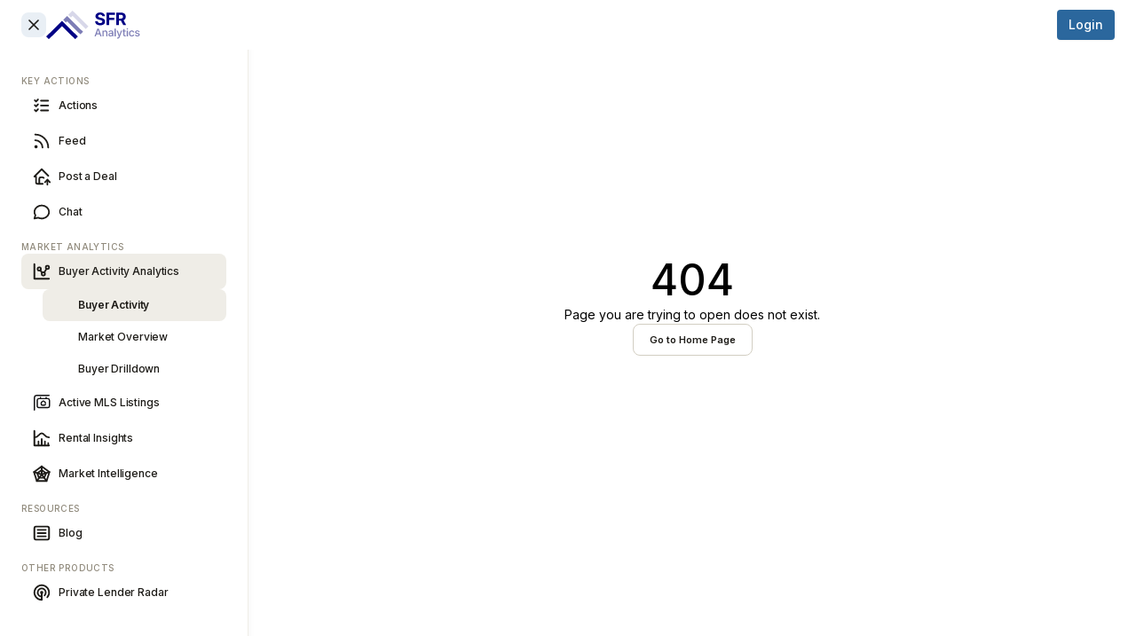

--- FILE ---
content_type: text/html; charset=utf-8
request_url: https://app.sfranalytics.com/buyers/carreto-markabf64d47bcd42b8c1a30af06d9782a33
body_size: 8233
content:
<!DOCTYPE html><html lang="en-US"><head><meta charSet="utf-8"/><meta name="viewport" content="width=device-width, initial-scale=1, maximum-scale=1" class="jsx-3500609599"/><title>SFR Analytics - SFR Analytics</title><meta name="robots" content="index,follow"/><meta name="googlebot" content="index,follow"/><meta name="description" content="We provide nationwide coverage with daily updates, ensuring you have the most current and comprehensive view of market activity. Unrivaled Data Quality."/><meta property="og:url" content="https://app.sfranalytics.com"/><meta property="og:type" content="website"/><meta property="og:title" content="SFR Analytics - SFR Analytics"/><meta property="og:description" content="We provide nationwide coverage with daily updates, ensuring you have the most current and comprehensive view of market activity. Unrivaled Data Quality."/><meta property="og:image" content="https://app.sfranalytics.com/open-graph.png"/><meta property="og:image:alt" content="website-image"/><meta property="og:image:width" content="7680"/><meta property="og:image:height" content="4320"/><meta property="og:locale" content="en_US"/><meta property="og:site_name" content="SFR Analytics"/><meta property="og:logo" content="https://app.sfranalytics.com/logo.png"/><link rel="canonical" href="https://app.sfranalytics.com/buyers/carreto-markabf64d47bcd42b8c1a30af06d9782a33"/><meta name="next-head-count" content="19"/><meta charSet="UTF-8"/><link href="https://framerusercontent.com/images/IUWgEbcbwxgV88Q0jzYlOQQX4AY.png" rel="icon" media="(prefers-color-scheme: light)"/><link href="https://framerusercontent.com/images/IUWgEbcbwxgV88Q0jzYlOQQX4AY.png" rel="icon" media="(prefers-color-scheme: dark)"/><link rel="apple-touch-icon" href="/logo.png"/><script>
                !function(f,b,e,v,n,t,s)
                {if(f.fbq)return;n=f.fbq=function(){n.callMethod?
                n.callMethod.apply(n,arguments):n.queue.push(arguments)};
                if(!f._fbq)f._fbq=n;n.push=n;n.loaded=!0;n.version='2.0';
                n.queue=[];t=b.createElement(e);t.async=!0;
                t.src=v;s=b.getElementsByTagName(e)[0];
                s.parentNode.insertBefore(t,s)}(window, document,'script',
                'https://connect.facebook.net/en_US/fbevents.js');
                fbq('init', '445001645184740');
                fbq('track', 'PageView');
              </script><script>
                (function(c,l,a,r,i,t,y){
                    c[a]=c[a]||function(){(c[a].q=c[a].q||[]).push(arguments)};
                    t=l.createElement(r);t.async=1;t.src="https://www.clarity.ms/tag/"+i;
                    y=l.getElementsByTagName(r)[0];y.parentNode.insertBefore(t,y);
                })(window, document, "clarity", "script", "hnjga0mtgp");
              </script><link rel="preload" href="/_next/static/media/e4af272ccee01ff0-s.p.woff2" as="font" type="font/woff2" crossorigin="anonymous" data-next-font="size-adjust"/><script id="rewardful-queue" data-nscript="beforeInteractive">(function(w,r){w._rwq=r;w[r]=w[r]||function(){(w[r].q=w[r].q||[]).push(arguments)}})(window,'rewardful');</script><link rel="preload" href="/_next/static/css/b108ddb022c617b7.css" as="style"/><link rel="stylesheet" href="/_next/static/css/b108ddb022c617b7.css" data-n-g=""/><noscript data-n-css=""></noscript><script defer="" nomodule="" src="/_next/static/chunks/polyfills-78c92fac7aa8fdd8.js"></script><script src="/_next/static/chunks/webpack-c2f04f15c61d6081.js" defer=""></script><script src="/_next/static/chunks/framework-e5b12c291073d220.js" defer=""></script><script src="/_next/static/chunks/main-b0c8fed5a2b8ee88.js" defer=""></script><script src="/_next/static/chunks/pages/_app-cbb118a0b723bb6e.js" defer=""></script><script src="/_next/static/chunks/pages/buyers/%5Bname%5D-7e937176a93fcad8.js" defer=""></script><script src="/_next/static/8BlzN9SDwPXG_Zf-ihUJV/_buildManifest.js" defer=""></script><script src="/_next/static/8BlzN9SDwPXG_Zf-ihUJV/_ssgManifest.js" defer=""></script><style data-emotion="cache-global animation-f47wy8">@-webkit-keyframes animation-f47wy8{to{-webkit-background-position:-50%;background-position:-50%;}}@keyframes animation-f47wy8{to{-webkit-background-position:-50%;background-position:-50%;}}</style><style data-emotion="cache 7zw4o7 1czjb4b 11vr45q 1ajh50z b6zkvl 17bbhjz 1deqy7c hr6aor 1o605d1 4jqh35 1vberp6 bbsedo n8d241 5152au ufcwnj 36qibl kivjf7 1wpc1xj 1ryt1ht 4xtvga 399ccl 1v9zs8k 1178y6y 11rby4k 1kzvwqj h0yztc yluhs4 1ohekpb 1fshut5 qlfh8y 1xvev4o 1fjkhcv qvlt5d ancae9 1ysir23 10ttqpz h40t5k 1momsc0 16gfibu">.cache-7zw4o7{-webkit-flex:1;-ms-flex:1;flex:1;display:-webkit-box;display:-webkit-flex;display:-ms-flexbox;display:flex;min-height:100%;}.cache-1czjb4b{width:100%;-webkit-transition:-webkit-transform 0.3s ease,width 0.3s ease;transition:transform 0.3s ease,width 0.3s ease;overflow:auto;min-height:100%;}@media (min-width: 62em){.cache-1czjb4b{-webkit-transform:translateX(280px);-moz-transform:translateX(280px);-ms-transform:translateX(280px);transform:translateX(280px);width:calc(100% - 280px);}}.cache-11vr45q{height:100dvh;display:-webkit-box;display:-webkit-flex;display:-ms-flexbox;display:flex;}.cache-1ajh50z{display:-webkit-box;display:-webkit-flex;display:-ms-flexbox;display:flex;-webkit-flex-direction:column;-ms-flex-direction:column;flex-direction:column;-webkit-flex:1;-ms-flex:1;flex:1;}.cache-b6zkvl{width:100%;height:100%;}.cache-17bbhjz{display:-webkit-box;display:-webkit-flex;display:-ms-flexbox;display:flex;-webkit-user-select:none;-moz-user-select:none;-ms-user-select:none;user-select:none;touch-action:none;box-sizing:border-box;padding:calc(0.75rem  / 5);-webkit-transition:background-color 150ms ease,opacity 150ms ease;transition:background-color 150ms ease,opacity 150ms ease;}.cache-17bbhjz:hover{background-color:#FCFCFB;}.cache-17bbhjz:hover .___ref-thumb{background-color:rgba(30, 28, 24, 0.5);}.cache-17bbhjz[data-orientation="vertical"]{width:0.75rem;}.cache-17bbhjz[data-orientation="horizontal"]{-webkit-flex-direction:column;-ms-flex-direction:column;flex-direction:column;height:0.75rem;}.cache-17bbhjz[data-state="hidden"]{display:none;opacity:0;}.cache-1deqy7c{overflow:hidden;}.cache-hr6aor{display:-webkit-box;display:-webkit-flex;display:-ms-flexbox;display:flex;box-sizing:border-box;}.cache-1o605d1{-webkit-flex:1;-ms-flex:1;flex:1;width:100vw;box-sizing:border-box;min-height:100vh;padding-top:calc(var(--mantine-header-height, 0px) + 1rem);padding-bottom:calc(var(--mantine-footer-height, 0px) + 1rem);padding-left:calc(var(--mantine-navbar-width, 0px) + 1rem);padding-right:calc(var(--mantine-aside-width, 0px) + 1rem);padding:0;min-height:calc(100vh - 56px);}@media (max-width: -0.0625em){.cache-1o605d1{padding-left:1rem;padding-right:1rem;}}.cache-4jqh35{box-sizing:border-box;display:-webkit-box;display:-webkit-flex;display:-ms-flexbox;display:flex;-webkit-flex-direction:column;-ms-flex-direction:column;flex-direction:column;}.cache-1vberp6{font-family:'__Inter_8b3a0b','__Inter_Fallback_8b3a0b';top:0;left:0;right:0;z-index:100;height:100%;max-height:100%;position:fixed;box-sizing:border-box;background-color:#fff;position:-webkit-sticky;position:sticky;top:0;min-height:3.5rem;}.cache-bbsedo{box-sizing:border-box;display:-webkit-box;display:-webkit-flex;display:-ms-flexbox;display:flex;-webkit-flex-direction:row;-ms-flex-direction:row;flex-direction:row;-webkit-align-items:center;-webkit-box-align:center;-ms-flex-align:center;align-items:center;-webkit-box-flex-wrap:wrap;-webkit-flex-wrap:wrap;-ms-flex-wrap:wrap;flex-wrap:wrap;-webkit-box-pack:justify;-webkit-justify-content:space-between;justify-content:space-between;gap:0.5rem;margin:0 auto;box-sizing:border-box;padding:0 1.5rem;-webkit-align-items:center;-webkit-box-align:center;-ms-flex-align:center;align-items:center;display:-webkit-box;display:-webkit-flex;display:-ms-flexbox;display:flex;height:100%;row-gap:0;}.cache-bbsedo>*{box-sizing:border-box;-webkit-box-flex:0;-webkit-flex-grow:0;-ms-flex-positive:0;flex-grow:0;}@media (max-width: 35.9375em){.cache-bbsedo{padding-inline:0.75rem;}}@media (min-width: 75em){.cache-bbsedo.cache-bbsedo>div{-webkit-flex:1;-ms-flex:1;flex:1;}}.cache-n8d241{box-sizing:border-box;display:-webkit-box;display:-webkit-flex;display:-ms-flexbox;display:flex;-webkit-flex-direction:row;-ms-flex-direction:row;flex-direction:row;-webkit-align-items:center;-webkit-box-align:center;-ms-flex-align:center;align-items:center;-webkit-box-flex-wrap:wrap;-webkit-flex-wrap:wrap;-ms-flex-wrap:wrap;flex-wrap:wrap;-webkit-box-pack:start;-ms-flex-pack:start;-webkit-justify-content:flex-start;justify-content:flex-start;gap:1rem;height:3.5rem;}.cache-n8d241>*{box-sizing:border-box;-webkit-box-flex:0;-webkit-flex-grow:0;-ms-flex-positive:0;flex-grow:0;}.cache-5152au{box-sizing:border-box;display:-webkit-box;display:-webkit-flex;display:-ms-flexbox;display:flex;-webkit-flex-direction:row;-ms-flex-direction:row;flex-direction:row;-webkit-align-items:center;-webkit-box-align:center;-ms-flex-align:center;align-items:center;-webkit-box-flex-wrap:wrap;-webkit-flex-wrap:wrap;-ms-flex-wrap:wrap;flex-wrap:wrap;-webkit-box-pack:start;-ms-flex-pack:start;-webkit-justify-content:flex-start;justify-content:flex-start;gap:0.75rem;z-index:92;}.cache-5152au>*{box-sizing:border-box;-webkit-box-flex:0;-webkit-flex-grow:0;-ms-flex-positive:0;flex-grow:0;}.cache-ufcwnj{-webkit-tap-highlight-color:transparent;font-family:'__Inter_8b3a0b','__Inter_Fallback_8b3a0b';cursor:pointer;border:0;padding:0;-webkit-appearance:none;-moz-appearance:none;-ms-appearance:none;appearance:none;font-size:0.75rem;background-color:transparent;text-align:left;color:#1E1C18;-webkit-text-decoration:none;text-decoration:none;box-sizing:border-box;position:relative;border-radius:0.5rem;padding:0;line-height:1;display:-webkit-box;display:-webkit-flex;display:-ms-flexbox;display:flex;-webkit-align-items:center;-webkit-box-align:center;-ms-flex-align:center;align-items:center;-webkit-box-pack:center;-ms-flex-pack:center;-webkit-justify-content:center;justify-content:center;height:1.75rem;min-height:1.75rem;width:1.75rem;min-width:1.75rem;border:0.0625rem solid transparent;background-color:transparent;color:#908A7C;background-color:rgba(43, 103, 157, 0.1);border-radius:0.5rem;-webkit-transition:all 0.2s ease;transition:all 0.2s ease;}.cache-ufcwnj:focus{outline-offset:0.125rem;outline:0.125rem solid #2C2E33;}.cache-ufcwnj:focus:not(:focus-visible){outline:none;}@media (hover: hover){.cache-ufcwnj:hover{background-color:rgba(252, 252, 251, 1);}}@media (hover: none){.cache-ufcwnj:active{background-color:rgba(252, 252, 251, 1);}}.cache-ufcwnj:active{-webkit-transform:translateY(0.0625rem);-moz-transform:translateY(0.0625rem);-ms-transform:translateY(0.0625rem);transform:translateY(0.0625rem);}.cache-ufcwnj [data-action-icon-loader]{max-width:70%;}.cache-ufcwnj:disabled,.cache-ufcwnj[data-disabled]{color:#D2CEC2;cursor:not-allowed;background-color:#F7F6F3;border-color:#F7F6F3;background-image:none;pointer-events:none;}.cache-ufcwnj:disabled:active,.cache-ufcwnj[data-disabled]:active{-webkit-transform:none;-moz-transform:none;-ms-transform:none;transform:none;}.cache-ufcwnj[data-loading]{pointer-events:none;}.cache-ufcwnj[data-loading]::before{content:"";position:absolute;top:-0.0625rem;right:-0.0625rem;left:-0.0625rem;bottom:-0.0625rem;background-color:rgba(255, 255, 255, .5);border-radius:0.5rem;cursor:not-allowed;}.cache-ufcwnj:hover{background-color:rgba(43, 103, 157, 0.2);}@media (min-width: 404px) and (max-width: 48em){.cache-36qibl{width:48px;object-fit:cover;object-position:left;}}.cache-kivjf7{box-sizing:border-box;display:-webkit-box;display:-webkit-flex;display:-ms-flexbox;display:flex;-webkit-flex-direction:row;-ms-flex-direction:row;flex-direction:row;-webkit-align-items:center;-webkit-box-align:center;-ms-flex-align:center;align-items:center;-webkit-box-flex-wrap:wrap;-webkit-flex-wrap:wrap;-ms-flex-wrap:wrap;flex-wrap:wrap;-webkit-box-pack:end;-ms-flex-pack:end;-webkit-justify-content:flex-end;justify-content:flex-end;gap:1rem;}.cache-kivjf7>*{box-sizing:border-box;-webkit-box-flex:0;-webkit-flex-grow:0;-ms-flex-positive:0;flex-grow:0;}.cache-1wpc1xj{display:-webkit-box;display:-webkit-flex;display:-ms-flexbox;display:flex;-webkit-align-items:center;-webkit-box-align:center;-ms-flex-align:center;align-items:center;-webkit-box-pack:center;-ms-flex-pack:center;-webkit-justify-content:center;justify-content:center;height:100%;overflow:visible;}.cache-1ryt1ht{white-space:nowrap;height:100%;overflow:hidden;display:-webkit-box;display:-webkit-flex;display:-ms-flexbox;display:flex;-webkit-align-items:center;-webkit-box-align:center;-ms-flex-align:center;align-items:center;}.cache-4xtvga{-webkit-tap-highlight-color:transparent;font-family:'__Inter_8b3a0b','__Inter_Fallback_8b3a0b';cursor:pointer;border:0;padding:0;-webkit-appearance:none;-moz-appearance:none;-ms-appearance:none;appearance:none;font-size:0.75rem;background-color:transparent;text-align:left;color:#1E1C18;-webkit-text-decoration:none;text-decoration:none;box-sizing:border-box;height:2.125rem;padding-left:0.75rem;padding-right:0.75rem;font-family:'__Inter_8b3a0b','__Inter_Fallback_8b3a0b';-webkit-tap-highlight-color:transparent;display:inline-block;width:auto;border-radius:0.5rem;font-weight:600;position:relative;line-height:1;font-size:0.875rem;-webkit-user-select:none;-moz-user-select:none;-ms-user-select:none;user-select:none;cursor:pointer;border:0.0625rem solid transparent;background-color:#25262b;color:#fff;background-color:#2B679D;color:#fff;-webkit-transition:all 150ms ease;transition:all 150ms ease;border:1px solid transparent;border-radius:0.25rem;font-weight:500;box-shadow:0 1px 2px rgba(0, 0, 0, 0.05);}.cache-4xtvga:focus{outline-offset:0.125rem;outline:0.125rem solid #2C2E33;}.cache-4xtvga:focus:not(:focus-visible){outline:none;}.cache-4xtvga:focus{outline-offset:0.125rem;outline:0.125rem solid #2C2E33;}.cache-4xtvga:focus:not(:focus-visible){outline:none;}@media (hover: hover){.cache-4xtvga:hover{background-color:#1A1B1E;}}@media (hover: none){.cache-4xtvga:active{background-color:#1A1B1E;}}.cache-4xtvga:active{-webkit-transform:translateY(0.0625rem);-moz-transform:translateY(0.0625rem);-ms-transform:translateY(0.0625rem);transform:translateY(0.0625rem);}.cache-4xtvga:disabled,.cache-4xtvga[data-disabled]{border-color:transparent;background-color:#EFEDE7;color:#B7B1A3;cursor:not-allowed;background-image:none;pointer-events:none;}.cache-4xtvga:disabled:active,.cache-4xtvga[data-disabled]:active{-webkit-transform:none;-moz-transform:none;-ms-transform:none;transform:none;}.cache-4xtvga[data-loading]{pointer-events:none;}.cache-4xtvga[data-loading]::before{content:"";position:absolute;top:-0.0625rem;right:-0.0625rem;left:-0.0625rem;bottom:-0.0625rem;background-color:rgba(255, 255, 255, .5);border-radius:0.5rem;cursor:not-allowed;}.cache-4xtvga:hover{background-color:#225582;color:#fff;box-shadow:0 2px 4px rgba(0, 0, 0, 0.1);-webkit-transform:translateY(-1px);-moz-transform:translateY(-1px);-ms-transform:translateY(-1px);transform:translateY(-1px);}.cache-4xtvga:active{background-color:#225582;color:#fff;-webkit-transform:translateY(0);-moz-transform:translateY(0);-ms-transform:translateY(0);transform:translateY(0);box-shadow:0 1px 2px rgba(0, 0, 0, 0.05);}.cache-4xtvga:disabled{background-color:#5E99C9;color:#E3E0D7;-webkit-transform:none;-moz-transform:none;-ms-transform:none;transform:none;box-shadow:none;}.cache-399ccl{font-family:'__Inter_8b3a0b','__Inter_Fallback_8b3a0b';top:var(--mantine-header-height);left:0;bottom:0;z-index:100;height:calc(100vh - var(--mantine-header-height, 0rem) - var(--mantine-footer-height, 0rem));width:100%;position:fixed;box-sizing:border-box;display:-webkit-box;display:-webkit-flex;display:-ms-flexbox;display:flex;-webkit-flex-direction:column;-ms-flex-direction:column;flex-direction:column;background-color:#fff;border-right:0.0625rem solid #EFEDE7;top:0;bottom:0;left:0;height:100%;-webkit-transition:-webkit-transform 0.3s cubic-bezier(0.4, 0, 0.2, 1);transition:transform 0.3s cubic-bezier(0.4, 0, 0.2, 1);z-index:91;width:280px;-webkit-transform:translateX(-100%);-moz-transform:translateX(-100%);-ms-transform:translateX(-100%);transform:translateX(-100%);background-color:#fff;box-shadow:0 2px 8px rgba(0, 0, 0, 0.05);border-right:1px solid #EFEDE7;-webkit-transform:translateX(0);-moz-transform:translateX(0);-ms-transform:translateX(0);transform:translateX(0);padding-bottom:2rem;padding-right:1.5rem;padding-left:1.5rem;}@media (max-width: 61.9375em){.cache-399ccl[data-hidden]{display:none;}}@media (max-width: 61.9375em){.cache-399ccl{display:none;}}.cache-1v9zs8k{margin-bottom:1.5rem;height:3.5rem;}.cache-1178y6y{display:-webkit-box;display:-webkit-flex;display:-ms-flexbox;display:flex;-webkit-flex-direction:column;-ms-flex-direction:column;flex-direction:column;-webkit-align-items:stretch;-webkit-box-align:stretch;-ms-flex-align:stretch;align-items:stretch;-webkit-box-pack:start;-ms-flex-pack:start;-webkit-justify-content:flex-start;justify-content:flex-start;gap:0rem;}.cache-11rby4k{font-family:'__Inter_8b3a0b','__Inter_Fallback_8b3a0b';-webkit-tap-highlight-color:transparent;color:inherit;font-size:inherit;line-height:1.55;-webkit-text-decoration:none;text-decoration:none;font-size:0.625rem;font-weight:500;color:#908A7C;text-transform:uppercase;letter-spacing:0.4px;padding:1rempx 1rempx 0.5rempx;margin-top:0.75rem;}.cache-11rby4k:focus{outline-offset:0.125rem;outline:0.125rem solid #2C2E33;}.cache-11rby4k:focus:not(:focus-visible){outline:none;}.cache-1kzvwqj{display:-webkit-box;display:-webkit-flex;display:-ms-flexbox;display:flex;-webkit-flex-direction:column;-ms-flex-direction:column;flex-direction:column;-webkit-align-items:stretch;-webkit-box-align:stretch;-ms-flex-align:stretch;align-items:stretch;-webkit-box-pack:start;-ms-flex-pack:start;-webkit-justify-content:flex-start;justify-content:flex-start;gap:0.5rem;}.cache-h0yztc{display:-webkit-box;display:-webkit-flex;display:-ms-flexbox;display:flex;-webkit-align-items:center;-webkit-box-align:center;-ms-flex-align:center;align-items:center;-webkit-box-pack:center;-ms-flex-pack:center;-webkit-justify-content:center;justify-content:center;height:100%;overflow:visible;-webkit-box-pack:start;-ms-flex-pack:start;-webkit-justify-content:start;justify-content:start;}.cache-yluhs4{display:-webkit-box;display:-webkit-flex;display:-ms-flexbox;display:flex;-webkit-align-items:center;-webkit-box-align:center;-ms-flex-align:center;align-items:center;margin-right:0.5rem;}.cache-1ohekpb{-webkit-tap-highlight-color:transparent;font-family:'__Inter_8b3a0b','__Inter_Fallback_8b3a0b';cursor:pointer;border:0;padding:0;-webkit-appearance:none;-moz-appearance:none;-ms-appearance:none;appearance:none;font-size:0.75rem;background-color:transparent;text-align:left;color:#1E1C18;-webkit-text-decoration:none;text-decoration:none;box-sizing:border-box;height:2.25rem;padding-left:calc(1.125rem  / 1.5);padding-right:1.125rem;font-family:'__Inter_8b3a0b','__Inter_Fallback_8b3a0b';-webkit-tap-highlight-color:transparent;display:inline-block;width:auto;border-radius:0.5rem;font-weight:600;position:relative;line-height:1;font-size:0.6875rem;-webkit-user-select:none;-moz-user-select:none;-ms-user-select:none;user-select:none;cursor:pointer;border:0.0625rem solid #25262b;background-color:transparent;color:#25262b;background-color:#fff;color:#1E1C18;-webkit-transition:all 150ms ease;transition:all 150ms ease;border:1px solid #EFEDE7;border-radius:0.5rem;font-weight:500;box-shadow:none;width:100%;border:none;font-weight:500;font-size:0.75rem;letter-spacing:-0.12px;min-height:2.5rem;}.cache-1ohekpb:focus{outline-offset:0.125rem;outline:0.125rem solid #2C2E33;}.cache-1ohekpb:focus:not(:focus-visible){outline:none;}.cache-1ohekpb:focus{outline-offset:0.125rem;outline:0.125rem solid #2C2E33;}.cache-1ohekpb:focus:not(:focus-visible){outline:none;}@media (hover: hover){.cache-1ohekpb:hover{background-color:rgba(193, 194, 197, 0.35);}}@media (hover: none){.cache-1ohekpb:active{background-color:rgba(193, 194, 197, 0.35);}}.cache-1ohekpb:active{-webkit-transform:translateY(0.0625rem);-moz-transform:translateY(0.0625rem);-ms-transform:translateY(0.0625rem);transform:translateY(0.0625rem);}.cache-1ohekpb:disabled,.cache-1ohekpb[data-disabled]{border-color:transparent;background-color:#EFEDE7;color:#B7B1A3;cursor:not-allowed;background-image:none;pointer-events:none;}.cache-1ohekpb:disabled:active,.cache-1ohekpb[data-disabled]:active{-webkit-transform:none;-moz-transform:none;-ms-transform:none;transform:none;}.cache-1ohekpb[data-loading]{pointer-events:none;}.cache-1ohekpb[data-loading]::before{content:"";position:absolute;top:-0.0625rem;right:-0.0625rem;left:-0.0625rem;bottom:-0.0625rem;background-color:rgba(255, 255, 255, .5);border-radius:0.5rem;cursor:not-allowed;}.cache-1ohekpb:hover{background-color:#F7F6F3;color:#1E1C18;box-shadow:none;-webkit-transform:translateY(-1px);-moz-transform:translateY(-1px);-ms-transform:translateY(-1px);transform:translateY(-1px);}.cache-1ohekpb:active{background-color:#F7F6F3;color:#1E1C18;-webkit-transform:translateY(0);-moz-transform:translateY(0);-ms-transform:translateY(0);transform:translateY(0);box-shadow:none;}.cache-1ohekpb:disabled{background-color:#F7F6F3;border-color:#B7B1A3;color:#B7B1A3;-webkit-transform:none;-moz-transform:none;-ms-transform:none;transform:none;box-shadow:none;}.cache-1fshut5{font-family:'__Inter_8b3a0b','__Inter_Fallback_8b3a0b';-webkit-tap-highlight-color:transparent;color:inherit;font-size:inherit;line-height:1.55;-webkit-text-decoration:none;text-decoration:none;font-weight:500;}.cache-1fshut5:focus{outline-offset:0.125rem;outline:0.125rem solid #2C2E33;}.cache-1fshut5:focus:not(:focus-visible){outline:none;}.cache-qlfh8y{margin:0 auto;box-sizing:border-box;padding:0 1.5rem;}@media (max-width: 35.9375em){.cache-qlfh8y{padding-inline:0.75rem;}}.cache-1xvev4o{-webkit-tap-highlight-color:transparent;font-family:'__Inter_8b3a0b','__Inter_Fallback_8b3a0b';cursor:pointer;border:0;padding:0;-webkit-appearance:none;-moz-appearance:none;-ms-appearance:none;appearance:none;font-size:0.75rem;background-color:transparent;text-align:left;color:#1E1C18;-webkit-text-decoration:none;text-decoration:none;box-sizing:border-box;height:2.25rem;padding-left:calc(1.125rem  / 1.5);padding-right:1.125rem;font-family:'__Inter_8b3a0b','__Inter_Fallback_8b3a0b';-webkit-tap-highlight-color:transparent;display:inline-block;width:auto;border-radius:0.5rem;font-weight:600;position:relative;line-height:1;font-size:0.6875rem;-webkit-user-select:none;-moz-user-select:none;-ms-user-select:none;user-select:none;cursor:pointer;border:0.0625rem solid #25262b;background-color:transparent;color:#25262b;background-color:#fff;color:#1E1C18;-webkit-transition:all 150ms ease;transition:all 150ms ease;border:1px solid #EFEDE7;border-radius:0.5rem;font-weight:500;box-shadow:none;width:100%;border:none;font-weight:500;font-size:0.75rem;letter-spacing:-0.12px;background-color:#EFEDE7;min-height:2.5rem;}.cache-1xvev4o:focus{outline-offset:0.125rem;outline:0.125rem solid #2C2E33;}.cache-1xvev4o:focus:not(:focus-visible){outline:none;}.cache-1xvev4o:focus{outline-offset:0.125rem;outline:0.125rem solid #2C2E33;}.cache-1xvev4o:focus:not(:focus-visible){outline:none;}@media (hover: hover){.cache-1xvev4o:hover{background-color:rgba(193, 194, 197, 0.35);}}@media (hover: none){.cache-1xvev4o:active{background-color:rgba(193, 194, 197, 0.35);}}.cache-1xvev4o:active{-webkit-transform:translateY(0.0625rem);-moz-transform:translateY(0.0625rem);-ms-transform:translateY(0.0625rem);transform:translateY(0.0625rem);}.cache-1xvev4o:disabled,.cache-1xvev4o[data-disabled]{border-color:transparent;background-color:#EFEDE7;color:#B7B1A3;cursor:not-allowed;background-image:none;pointer-events:none;}.cache-1xvev4o:disabled:active,.cache-1xvev4o[data-disabled]:active{-webkit-transform:none;-moz-transform:none;-ms-transform:none;transform:none;}.cache-1xvev4o[data-loading]{pointer-events:none;}.cache-1xvev4o[data-loading]::before{content:"";position:absolute;top:-0.0625rem;right:-0.0625rem;left:-0.0625rem;bottom:-0.0625rem;background-color:rgba(255, 255, 255, .5);border-radius:0.5rem;cursor:not-allowed;}.cache-1xvev4o:hover{background-color:#F7F6F3;color:#1E1C18;box-shadow:none;-webkit-transform:translateY(-1px);-moz-transform:translateY(-1px);-ms-transform:translateY(-1px);transform:translateY(-1px);}.cache-1xvev4o:active{background-color:#F7F6F3;color:#1E1C18;-webkit-transform:translateY(0);-moz-transform:translateY(0);-ms-transform:translateY(0);transform:translateY(0);box-shadow:none;}.cache-1xvev4o:disabled{background-color:#F7F6F3;border-color:#B7B1A3;color:#B7B1A3;-webkit-transform:none;-moz-transform:none;-ms-transform:none;transform:none;box-shadow:none;}.cache-1xvev4o:hover{background-color:#EFEDE7;-webkit-transform:none;-moz-transform:none;-ms-transform:none;transform:none;}.cache-1fjkhcv{display:-webkit-box;display:-webkit-flex;display:-ms-flexbox;display:flex;-webkit-flex-direction:column;-ms-flex-direction:column;flex-direction:column;-webkit-align-items:stretch;-webkit-box-align:stretch;-ms-flex-align:stretch;align-items:stretch;-webkit-box-pack:start;-ms-flex-pack:start;-webkit-justify-content:flex-start;justify-content:flex-start;gap:0.5rem;margin-left:1rem;padding-left:0.5rem;}.cache-qvlt5d{-webkit-tap-highlight-color:transparent;font-family:'__Inter_8b3a0b','__Inter_Fallback_8b3a0b';cursor:pointer;border:0;padding:0;-webkit-appearance:none;-moz-appearance:none;-ms-appearance:none;appearance:none;font-size:0.75rem;background-color:transparent;text-align:left;color:#1E1C18;-webkit-text-decoration:none;text-decoration:none;box-sizing:border-box;height:2.25rem;padding-left:1.125rem;padding-right:1.125rem;font-family:'__Inter_8b3a0b','__Inter_Fallback_8b3a0b';-webkit-tap-highlight-color:transparent;display:inline-block;width:auto;border-radius:0.5rem;font-weight:600;position:relative;line-height:1;font-size:0.6875rem;-webkit-user-select:none;-moz-user-select:none;-ms-user-select:none;user-select:none;cursor:pointer;border:0.0625rem solid #25262b;background-color:transparent;color:#25262b;background-color:#fff;color:#1E1C18;-webkit-transition:all 150ms ease;transition:all 150ms ease;border:1px solid #EFEDE7;border-radius:0.5rem;font-weight:500;box-shadow:none;width:100%;border:none;font-weight:500;font-size:0.75rem;letter-spacing:-0.12px;background-color:#EFEDE7;font-size:0.75rem;font-weight:600;padding-left:2.5rem;min-height:2rem;}.cache-qvlt5d:focus{outline-offset:0.125rem;outline:0.125rem solid #2C2E33;}.cache-qvlt5d:focus:not(:focus-visible){outline:none;}.cache-qvlt5d:focus{outline-offset:0.125rem;outline:0.125rem solid #2C2E33;}.cache-qvlt5d:focus:not(:focus-visible){outline:none;}@media (hover: hover){.cache-qvlt5d:hover{background-color:rgba(193, 194, 197, 0.35);}}@media (hover: none){.cache-qvlt5d:active{background-color:rgba(193, 194, 197, 0.35);}}.cache-qvlt5d:active{-webkit-transform:translateY(0.0625rem);-moz-transform:translateY(0.0625rem);-ms-transform:translateY(0.0625rem);transform:translateY(0.0625rem);}.cache-qvlt5d:disabled,.cache-qvlt5d[data-disabled]{border-color:transparent;background-color:#EFEDE7;color:#B7B1A3;cursor:not-allowed;background-image:none;pointer-events:none;}.cache-qvlt5d:disabled:active,.cache-qvlt5d[data-disabled]:active{-webkit-transform:none;-moz-transform:none;-ms-transform:none;transform:none;}.cache-qvlt5d[data-loading]{pointer-events:none;}.cache-qvlt5d[data-loading]::before{content:"";position:absolute;top:-0.0625rem;right:-0.0625rem;left:-0.0625rem;bottom:-0.0625rem;background-color:rgba(255, 255, 255, .5);border-radius:0.5rem;cursor:not-allowed;}.cache-qvlt5d:hover{background-color:#F7F6F3;color:#1E1C18;box-shadow:none;-webkit-transform:translateY(-1px);-moz-transform:translateY(-1px);-ms-transform:translateY(-1px);transform:translateY(-1px);}.cache-qvlt5d:active{background-color:#F7F6F3;color:#1E1C18;-webkit-transform:translateY(0);-moz-transform:translateY(0);-ms-transform:translateY(0);transform:translateY(0);box-shadow:none;}.cache-qvlt5d:disabled{background-color:#F7F6F3;border-color:#B7B1A3;color:#B7B1A3;-webkit-transform:none;-moz-transform:none;-ms-transform:none;transform:none;box-shadow:none;}.cache-qvlt5d:hover{background-color:#EFEDE7;-webkit-transform:none;-moz-transform:none;-ms-transform:none;transform:none;}.cache-ancae9{-webkit-tap-highlight-color:transparent;font-family:'__Inter_8b3a0b','__Inter_Fallback_8b3a0b';cursor:pointer;border:0;padding:0;-webkit-appearance:none;-moz-appearance:none;-ms-appearance:none;appearance:none;font-size:0.75rem;background-color:transparent;text-align:left;color:#1E1C18;-webkit-text-decoration:none;text-decoration:none;box-sizing:border-box;height:2.25rem;padding-left:1.125rem;padding-right:1.125rem;font-family:'__Inter_8b3a0b','__Inter_Fallback_8b3a0b';-webkit-tap-highlight-color:transparent;display:inline-block;width:auto;border-radius:0.5rem;font-weight:600;position:relative;line-height:1;font-size:0.6875rem;-webkit-user-select:none;-moz-user-select:none;-ms-user-select:none;user-select:none;cursor:pointer;border:0.0625rem solid #25262b;background-color:transparent;color:#25262b;background-color:#fff;color:#1E1C18;-webkit-transition:all 150ms ease;transition:all 150ms ease;border:1px solid #EFEDE7;border-radius:0.5rem;font-weight:500;box-shadow:none;width:100%;border:none;font-weight:500;font-size:0.75rem;letter-spacing:-0.12px;font-size:0.75rem;font-weight:500;padding-left:2.5rem;min-height:2rem;}.cache-ancae9:focus{outline-offset:0.125rem;outline:0.125rem solid #2C2E33;}.cache-ancae9:focus:not(:focus-visible){outline:none;}.cache-ancae9:focus{outline-offset:0.125rem;outline:0.125rem solid #2C2E33;}.cache-ancae9:focus:not(:focus-visible){outline:none;}@media (hover: hover){.cache-ancae9:hover{background-color:rgba(193, 194, 197, 0.35);}}@media (hover: none){.cache-ancae9:active{background-color:rgba(193, 194, 197, 0.35);}}.cache-ancae9:active{-webkit-transform:translateY(0.0625rem);-moz-transform:translateY(0.0625rem);-ms-transform:translateY(0.0625rem);transform:translateY(0.0625rem);}.cache-ancae9:disabled,.cache-ancae9[data-disabled]{border-color:transparent;background-color:#EFEDE7;color:#B7B1A3;cursor:not-allowed;background-image:none;pointer-events:none;}.cache-ancae9:disabled:active,.cache-ancae9[data-disabled]:active{-webkit-transform:none;-moz-transform:none;-ms-transform:none;transform:none;}.cache-ancae9[data-loading]{pointer-events:none;}.cache-ancae9[data-loading]::before{content:"";position:absolute;top:-0.0625rem;right:-0.0625rem;left:-0.0625rem;bottom:-0.0625rem;background-color:rgba(255, 255, 255, .5);border-radius:0.5rem;cursor:not-allowed;}.cache-ancae9:hover{background-color:#F7F6F3;color:#1E1C18;box-shadow:none;-webkit-transform:translateY(-1px);-moz-transform:translateY(-1px);-ms-transform:translateY(-1px);transform:translateY(-1px);}.cache-ancae9:active{background-color:#F7F6F3;color:#1E1C18;-webkit-transform:translateY(0);-moz-transform:translateY(0);-ms-transform:translateY(0);transform:translateY(0);box-shadow:none;}.cache-ancae9:disabled{background-color:#F7F6F3;border-color:#B7B1A3;color:#B7B1A3;-webkit-transform:none;-moz-transform:none;-ms-transform:none;transform:none;box-shadow:none;}.cache-1ysir23{display:-webkit-box;display:-webkit-flex;display:-ms-flexbox;display:flex;-webkit-align-items:center;-webkit-box-align:center;-ms-flex-align:center;align-items:center;-webkit-box-pack:center;-ms-flex-pack:center;-webkit-justify-content:center;justify-content:center;height:100%;}.cache-10ttqpz{display:-webkit-box;display:-webkit-flex;display:-ms-flexbox;display:flex;-webkit-align-items:center;-webkit-box-align:center;-ms-flex-align:center;align-items:center;-webkit-box-pack:center;-ms-flex-pack:center;-webkit-justify-content:center;justify-content:center;position:absolute;inset:0;-webkit-backdrop-filter:blur(2px);backdrop-filter:blur(2px);display:-webkit-box;display:-webkit-flex;display:-ms-flexbox;display:flex;-webkit-box-pack:center;-ms-flex-pack:center;-webkit-justify-content:center;justify-content:center;width:100%;}.cache-h40t5k{display:-webkit-box;display:-webkit-flex;display:-ms-flexbox;display:flex;-webkit-flex-direction:column;-ms-flex-direction:column;flex-direction:column;-webkit-align-items:center;-webkit-box-align:center;-ms-flex-align:center;align-items:center;-webkit-box-pack:start;-ms-flex-pack:start;-webkit-justify-content:flex-start;justify-content:flex-start;gap:0rem;position:-webkit-sticky;position:sticky;top:1.5rem;}.cache-1momsc0{margin-top:1rem;margin-bottom:1rem;}.cache-16gfibu{font-family:'__Inter_8b3a0b','__Inter_Fallback_8b3a0b';-webkit-tap-highlight-color:transparent;color:black;font-size:0.625rem;line-height:1.55;-webkit-text-decoration:none;text-decoration:none;font-weight:600;}.cache-16gfibu:focus{outline-offset:0.125rem;outline:0.125rem solid #2C2E33;}.cache-16gfibu:focus:not(:focus-visible){outline:none;}</style></head><body><noscript><img height="1" width="1" style="display:none" src="https://www.facebook.com/tr?id=445001645184740&amp;ev=PageView&amp;noscript=1"/></noscript><div id="__next"><style data-emotion="css-global 1w883ez">html{font-family:sans-serif;line-height:1.15;-webkit-text-size-adjust:100%;-moz-text-size-adjust:100%;-ms-text-size-adjust:100%;text-size-adjust:100%;}body{margin:0;}article,aside,footer,header,nav,section,figcaption,figure,main{display:block;}h1{font-size:2em;}hr{box-sizing:content-box;height:0;overflow:visible;}pre{font-family:monospace,monospace;font-size:1em;}a{background:transparent;text-decoration-skip:objects;}a:active,a:hover{outline-width:0;}abbr[title]{border-bottom:none;-webkit-text-decoration:underline;text-decoration:underline;}b,strong{font-weight:bolder;}code,kbp,samp{font-family:monospace,monospace;font-size:1em;}dfn{font-style:italic;}mark{background-color:#ff0;color:#000;}small{font-size:80%;}sub,sup{font-size:75%;line-height:0;position:relative;vertical-align:baseline;}sup{top:-0.5em;}sub{bottom:-0.25em;}audio,video{display:inline-block;}audio:not([controls]){display:none;height:0;}img{border-style:none;vertical-align:middle;}svg:not(:root){overflow:hidden;}button,input,optgroup,select,textarea{font-family:sans-serif;font-size:100%;line-height:1.15;margin:0;}button,input{overflow:visible;}button,select{text-transform:none;}button,[type=reset],[type=submit]{-webkit-appearance:button;}button::-moz-focus-inner,[type=button]::-moz-focus-inner,[type=reset]::-moz-focus-inner,[type=submit]::-moz-focus-inner{border-style:none;padding:0;}button:-moz-focusring,[type=button]:-moz-focusring,[type=reset]:-moz-focusring,[type=submit]:-moz-focusring{outline:0.0625rem dotted ButtonText;}legend{box-sizing:border-box;color:inherit;display:table;max-width:100%;padding:0;white-space:normal;}progress{display:inline-block;vertical-align:baseline;}textarea{overflow:auto;}[type=checkbox],[type=radio]{box-sizing:border-box;padding:0;}[type=number]::-webkit-inner-spin-button,[type=number]::-webkit-outer-spin-button{height:auto;}[type=search]{-webkit-appearance:none;-moz-appearance:none;-ms-appearance:none;appearance:none;}[type=search]::-webkit-search-cancel-button,[type=search]::-webkit-search-decoration{-webkit-appearance:none;-moz-appearance:none;-ms-appearance:none;appearance:none;}::-webkit-file-upload-button{-webkit-appearance:button;-moz-appearance:button;-ms-appearance:button;appearance:button;font:inherit;}details,menu{display:block;}summary{display:-webkit-box;display:-webkit-list-item;display:-ms-list-itembox;display:list-item;}canvas{display:inline-block;}template{display:none;}</style><style data-emotion="css-global 1aqe65c">*,*::before,*::after{box-sizing:border-box;}html{-webkit-print-color-scheme:light;color-scheme:light;}body{font-family:'__Inter_8b3a0b','__Inter_Fallback_8b3a0b';background-color:#fff;color:#1E1C18;line-height:1.55;font-size:0.75rem;-webkit-font-smoothing:antialiased;-moz-osx-font-smoothing:grayscale;}</style><style data-emotion="css-global 187xuum">.mantine-TypographyStylesProvider-root h1,.mantine-TypographyStylesProvider-root h2,.mantine-TypographyStylesProvider-root h3,.mantine-TypographyStylesProvider-root h4,.mantine-TypographyStylesProvider-root h5,.mantine-TypographyStylesProvider-root h6{margin-top:0;margin-bottom:0;}.numeric,.tabular-nums,[data-numeric="true"]{font-variant-numeric:tabular-nums;}.token,.mono-token{font-variant-numeric:tabular-nums slashed-zero;font-family:ui-monospace,SFMono-Regular,Menlo,Monaco,Consolas,Liberation Mono,Courier New,monospace;}td[data-type="number"],th[data-type="number"]{font-variant-numeric:tabular-nums;}</style><style data-emotion="css-global 1u2vyf7">html,body,#root,#root>div{color:inherit;background-color:inherit;height:100%;}</style><div class="cache-11vr45q"><div class="cache-1ajh50z"><div class="cache-ScrollArea-root cache-1deqy7c" style="position:relative;--radix-scroll-area-corner-width:0px;--radix-scroll-area-corner-height:0px" dir="ltr"><style>[data-radix-scroll-area-viewport]{scrollbar-width:none;-ms-overflow-style:none;-webkit-overflow-scrolling:touch;}[data-radix-scroll-area-viewport]::-webkit-scrollbar{display:none}</style><div data-radix-scroll-area-viewport="" class="cache-b6zkvl cache-ScrollArea-viewport" style="overflow-x:hidden;overflow-y:hidden"><div style="min-width:100%;display:table"><div class="cache-AppShell-root cache-4jqh35"><header class="cache-Header-root cache-1vberp6"><div class="cache-Group-root cache-bbsedo"><div class="cache-Group-root cache-n8d241"><div class="cache-Group-root cache-5152au"><button class="cache-UnstyledButton-root cache-ActionIcon-root cache-ufcwnj" type="button" aria-label="Close sidebar"><svg xmlns="http://www.w3.org/2000/svg" width="20" height="20" viewBox="0 0 24 24" fill="none" stroke="#1E1C18" stroke-width="2" stroke-linecap="round" stroke-linejoin="round" class="tabler-icon tabler-icon-x"><path d="M18 6l-12 12"></path><path d="M6 6l12 12"></path></svg></button><a href="/"><img alt="Website logo" loading="lazy" width="106" height="32" decoding="async" data-nimg="1" class="cache-36qibl" style="color:transparent" src="/icons/logo.svg"/></a></div></div><div class="cache-Group-root cache-kivjf7"><button class="cache-UnstyledButton-root cache-Button-root cache-4xtvga" type="button" data-button="true"><div class="cache-1wpc1xj cache-Button-inner"><span class="cache-1ryt1ht cache-Button-label">Login</span></div></button></div></div><style data-emotion="css-global boj0qr">:root{--mantine-header-height:100%;}</style></header><div class="cache-hr6aor cache-AppShell-body"><nav class="cache-Navbar-root cache-399ccl"><div class="cache-1v9zs8k"></div><div class="cache-Stack-root cache-1178y6y" style="flex:1"><div class="cache-Text-root cache-11rby4k">Key Actions</div><div class="cache-Stack-root cache-1kzvwqj"><button class="cache-UnstyledButton-root cache-Button-root cache-1ohekpb" type="button" data-button="true"><div class="cache-Button-inner cache-h0yztc"><span class="cache-Button-icon cache-Button-leftIcon cache-yluhs4"><svg xmlns="http://www.w3.org/2000/svg" width="22" height="22" viewBox="0 0 24 24" fill="none" stroke="currentColor" stroke-width="2" stroke-linecap="round" stroke-linejoin="round" class="tabler-icon tabler-icon-list-check"><path d="M3.5 5.5l1.5 1.5l2.5 -2.5"></path><path d="M3.5 11.5l1.5 1.5l2.5 -2.5"></path><path d="M3.5 17.5l1.5 1.5l2.5 -2.5"></path><path d="M11 6l9 0"></path><path d="M11 12l9 0"></path><path d="M11 18l9 0"></path></svg></span><span class="cache-1ryt1ht cache-Button-label"><div class="cache-Text-root cache-1fshut5">Actions</div></span></div></button><button class="cache-UnstyledButton-root cache-Button-root cache-1ohekpb" type="button" data-button="true"><div class="cache-Button-inner cache-h0yztc"><span class="cache-Button-icon cache-Button-leftIcon cache-yluhs4"><svg xmlns="http://www.w3.org/2000/svg" width="22" height="22" viewBox="0 0 24 24" fill="none" stroke="currentColor" stroke-width="2" stroke-linecap="round" stroke-linejoin="round" class="tabler-icon tabler-icon-rss"><path d="M5 19m-1 0a1 1 0 1 0 2 0a1 1 0 1 0 -2 0"></path><path d="M4 4a16 16 0 0 1 16 16"></path><path d="M4 11a9 9 0 0 1 9 9"></path></svg></span><span class="cache-1ryt1ht cache-Button-label"><div class="cache-Text-root cache-1fshut5">Feed</div></span></div></button><button class="cache-UnstyledButton-root cache-Button-root cache-1ohekpb" type="button" data-button="true"><div class="cache-Button-inner cache-h0yztc"><span class="cache-Button-icon cache-Button-leftIcon cache-yluhs4"><svg xmlns="http://www.w3.org/2000/svg" width="22" height="22" viewBox="0 0 24 24" fill="none" stroke="currentColor" stroke-width="2" stroke-linecap="round" stroke-linejoin="round" class="tabler-icon tabler-icon-home-up"><path d="M9 21v-6a2 2 0 0 1 2 -2h2c.641 0 1.212 .302 1.578 .771"></path><path d="M20.136 11.136l-8.136 -8.136l-9 9h2v7a2 2 0 0 0 2 2h6.344"></path><path d="M19 22v-6"></path><path d="M22 19l-3 -3l-3 3"></path></svg></span><span class="cache-1ryt1ht cache-Button-label"><div class="cache-Text-root cache-1fshut5">Post a Deal</div></span></div></button><button class="cache-UnstyledButton-root cache-Button-root cache-1ohekpb" type="button" data-button="true"><div class="cache-Button-inner cache-h0yztc"><span class="cache-Button-icon cache-Button-leftIcon cache-yluhs4"><svg xmlns="http://www.w3.org/2000/svg" width="22" height="22" viewBox="0 0 24 24" fill="none" stroke="currentColor" stroke-width="2" stroke-linecap="round" stroke-linejoin="round" class="tabler-icon tabler-icon-message-circle"><path d="M3 20l1.3 -3.9c-2.324 -3.437 -1.426 -7.872 2.1 -10.374c3.526 -2.501 8.59 -2.296 11.845 .48c3.255 2.777 3.695 7.266 1.029 10.501c-2.666 3.235 -7.615 4.215 -11.574 2.293l-4.7 1"></path></svg></span><span class="cache-1ryt1ht cache-Button-label"><div class="cache-Text-root cache-1fshut5">Chat</div></span></div></button></div><div class="cache-Text-root cache-11rby4k">Market Analytics</div><div class="cache-Stack-root cache-1kzvwqj"><div class="cache-Stack-root cache-1kzvwqj" data-tutorial="tabs"><button class="cache-UnstyledButton-root cache-Button-root cache-1xvev4o" type="button" data-button="true"><div class="cache-Button-inner cache-h0yztc"><span class="cache-Button-icon cache-Button-leftIcon cache-yluhs4"><svg xmlns="http://www.w3.org/2000/svg" width="22" height="22" viewBox="0 0 24 24" fill="none" stroke="currentColor" stroke-width="2" stroke-linecap="round" stroke-linejoin="round" class="tabler-icon tabler-icon-chart-dots"><path d="M3 3v18h18"></path><path d="M9 9m-2 0a2 2 0 1 0 4 0a2 2 0 1 0 -4 0"></path><path d="M19 7m-2 0a2 2 0 1 0 4 0a2 2 0 1 0 -4 0"></path><path d="M14 15m-2 0a2 2 0 1 0 4 0a2 2 0 1 0 -4 0"></path><path d="M10.16 10.62l2.34 2.88"></path><path d="M15.088 13.328l2.837 -4.586"></path></svg></span><span class="cache-1ryt1ht cache-Button-label">Buyer Activity Analytics</span></div></button><div class="cache-Stack-root cache-1fjkhcv"><button class="cache-UnstyledButton-root cache-Button-root cache-qvlt5d" type="button" data-button="true"><div class="cache-Button-inner cache-h0yztc"><span class="cache-1ryt1ht cache-Button-label">Buyer Activity</span></div></button><button class="cache-UnstyledButton-root cache-Button-root cache-ancae9" type="button" data-button="true"><div class="cache-Button-inner cache-h0yztc"><span class="cache-1ryt1ht cache-Button-label">Market Overview</span></div></button><button class="cache-UnstyledButton-root cache-Button-root cache-ancae9" type="button" data-button="true"><div class="cache-Button-inner cache-h0yztc"><span class="cache-1ryt1ht cache-Button-label">Buyer Drilldown</span></div></button></div></div><div class="cache-Stack-root cache-1kzvwqj"><button class="cache-UnstyledButton-root cache-Button-root cache-1ohekpb" type="button" data-button="true"><div class="cache-Button-inner cache-h0yztc"><span class="cache-Button-icon cache-Button-leftIcon cache-yluhs4"><img alt="Image representing Active MLS Listings" loading="lazy" width="22" height="22" decoding="async" data-nimg="1" style="color:transparent" src="/icons/listing.svg"/></span><span class="cache-1ryt1ht cache-Button-label">Active MLS Listings</span></div></button></div><button class="cache-UnstyledButton-root cache-Button-root cache-1ohekpb" type="button" data-button="true"><div class="cache-Button-inner cache-h0yztc"><span class="cache-Button-icon cache-Button-leftIcon cache-yluhs4"><svg xmlns="http://www.w3.org/2000/svg" width="22" height="22" viewBox="0 0 24 24" fill="none" stroke="currentColor" stroke-width="2" stroke-linecap="round" stroke-linejoin="round" class="tabler-icon tabler-icon-chart-histogram"><path d="M3 3v18h18"></path><path d="M20 18v3"></path><path d="M16 16v5"></path><path d="M12 13v8"></path><path d="M8 16v5"></path><path d="M3 11c6 0 5 -5 9 -5s3 5 9 5"></path></svg></span><span class="cache-1ryt1ht cache-Button-label"><div class="cache-Text-root cache-1fshut5">Rental Insights</div></span></div></button><div class="cache-Stack-root cache-1kzvwqj"><button class="cache-UnstyledButton-root cache-Button-root cache-1ohekpb" type="button" data-button="true"><div class="cache-Button-inner cache-h0yztc"><span class="cache-Button-icon cache-Button-leftIcon cache-yluhs4"><svg xmlns="http://www.w3.org/2000/svg" width="22" height="22" viewBox="0 0 24 24" fill="none" stroke="currentColor" stroke-width="2" stroke-linecap="round" stroke-linejoin="round" class="tabler-icon tabler-icon-chart-radar"><path d="M12 3l9.5 7l-3.5 11h-12l-3.5 -11z"></path><path d="M12 7.5l5.5 4l-2.5 5.5h-6.5l-2 -5.5z"></path><path d="M2.5 10l9.5 3l9.5 -3"></path><path d="M12 3v10l6 8"></path><path d="M6 21l6 -8"></path></svg></span><span class="cache-1ryt1ht cache-Button-label">Market Intelligence</span></div></button></div></div><div class="cache-Text-root cache-11rby4k">Resources</div><div class="cache-Stack-root cache-1kzvwqj"><button class="cache-UnstyledButton-root cache-Button-root cache-1ohekpb" type="button" data-button="true"><div class="cache-Button-inner cache-h0yztc"><span class="cache-Button-icon cache-Button-leftIcon cache-yluhs4"><svg xmlns="http://www.w3.org/2000/svg" width="22" height="22" viewBox="0 0 24 24" fill="none" stroke="currentColor" stroke-width="2" stroke-linecap="round" stroke-linejoin="round" class="tabler-icon tabler-icon-article"><path d="M3 4m0 2a2 2 0 0 1 2 -2h14a2 2 0 0 1 2 2v12a2 2 0 0 1 -2 2h-14a2 2 0 0 1 -2 -2z"></path><path d="M7 8h10"></path><path d="M7 12h10"></path><path d="M7 16h10"></path></svg></span><span class="cache-1ryt1ht cache-Button-label"><div class="cache-Text-root cache-1fshut5">Blog</div></span></div></button></div><div class="cache-Text-root cache-11rby4k">Other Products</div><div class="cache-Stack-root cache-1kzvwqj"><button class="cache-UnstyledButton-root cache-Button-root cache-1ohekpb" type="button" data-button="true"><div class="cache-Button-inner cache-h0yztc"><span class="cache-Button-icon cache-Button-leftIcon cache-yluhs4"><svg xmlns="http://www.w3.org/2000/svg" width="22" height="22" viewBox="0 0 24 24" fill="none" stroke="currentColor" stroke-width="2" stroke-linecap="round" stroke-linejoin="round" class="tabler-icon tabler-icon-radar-2"><path d="M12 12m-1 0a1 1 0 1 0 2 0a1 1 0 1 0 -2 0"></path><path d="M15.51 15.56a5 5 0 1 0 -3.51 1.44"></path><path d="M18.832 17.86a9 9 0 1 0 -6.832 3.14"></path><path d="M12 12v9"></path></svg></span><span class="cache-1ryt1ht cache-Button-label"><div class="cache-Text-root cache-1fshut5">Private Lender Radar</div></span></div></button></div></div><style data-emotion="css-global 1w82mqd">:root{--mantine-navbar-width:0rem;}</style></nav><main class="cache-AppShell-main cache-1o605d1"><div class="cache-7zw4o7"><div class="cache-1czjb4b"><div class="cache-qlfh8y"><div class="cache-Center-root cache-1ysir23"><div class="cache-Center-root cache-10ttqpz" style="height:unset"><div class="cache-Stack-root cache-h40t5k"><svg viewBox="0 0 135 140" xmlns="http://www.w3.org/2000/svg" fill="#1A4267" style="width:2.25rem" class="cache-1momsc0" role="presentation"><rect y="10" width="15" height="120" rx="6"><animate attributeName="height" begin="0.5s" dur="1s" values="120;110;100;90;80;70;60;50;40;140;120" calcMode="linear" repeatCount="indefinite"></animate><animate attributeName="y" begin="0.5s" dur="1s" values="10;15;20;25;30;35;40;45;50;0;10" calcMode="linear" repeatCount="indefinite"></animate></rect><rect x="30" y="10" width="15" height="120" rx="6"><animate attributeName="height" begin="0.25s" dur="1s" values="120;110;100;90;80;70;60;50;40;140;120" calcMode="linear" repeatCount="indefinite"></animate><animate attributeName="y" begin="0.25s" dur="1s" values="10;15;20;25;30;35;40;45;50;0;10" calcMode="linear" repeatCount="indefinite"></animate></rect><rect x="60" width="15" height="140" rx="6"><animate attributeName="height" begin="0s" dur="1s" values="120;110;100;90;80;70;60;50;40;140;120" calcMode="linear" repeatCount="indefinite"></animate><animate attributeName="y" begin="0s" dur="1s" values="10;15;20;25;30;35;40;45;50;0;10" calcMode="linear" repeatCount="indefinite"></animate></rect><rect x="90" y="10" width="15" height="120" rx="6"><animate attributeName="height" begin="0.25s" dur="1s" values="120;110;100;90;80;70;60;50;40;140;120" calcMode="linear" repeatCount="indefinite"></animate><animate attributeName="y" begin="0.25s" dur="1s" values="10;15;20;25;30;35;40;45;50;0;10" calcMode="linear" repeatCount="indefinite"></animate></rect><rect x="120" y="10" width="15" height="120" rx="6"><animate attributeName="height" begin="0.5s" dur="1s" values="120;110;100;90;80;70;60;50;40;140;120" calcMode="linear" repeatCount="indefinite"></animate><animate attributeName="y" begin="0.5s" dur="1s" values="10;15;20;25;30;35;40;45;50;0;10" calcMode="linear" repeatCount="indefinite"></animate></rect></svg><div class="cache-Text-root cache-16gfibu">OPENING YOUR PAGE</div></div></div></div></div></div></div></main></div></div></div></div><div data-orientation="horizontal" data-state="hidden" class="cache-17bbhjz cache-ScrollArea-scrollbar" style="position:absolute;bottom:0;left:0;right:var(--radix-scroll-area-corner-width);--radix-scroll-area-thumb-width:18px"></div><div data-orientation="vertical" data-state="hidden" class="cache-17bbhjz cache-ScrollArea-scrollbar" style="position:absolute;top:0;right:0;bottom:var(--radix-scroll-area-corner-height);--radix-scroll-area-thumb-height:18px"></div></div></div></div></div><script id="__NEXT_DATA__" type="application/json">{"props":{"pageProps":{"appSsrProps":{"queryClientState":{"mutations":[],"queries":[]},"accessToken":null,"user":null,"shouldFetchUser":false,"searchFilter":null}},"__N_SSP":true},"page":"/buyers/[name]","query":{"name":"carreto-markabf64d47bcd42b8c1a30af06d9782a33"},"buildId":"8BlzN9SDwPXG_Zf-ihUJV","isFallback":false,"gssp":true,"scriptLoader":[]}</script></body></html>

--- FILE ---
content_type: image/svg+xml
request_url: https://app.sfranalytics.com/icons/listing.svg
body_size: 668
content:
<svg width="24" height="24" viewBox="0 0 24 24" fill="none" xmlns="http://www.w3.org/2000/svg">
    <path d="M19.5 7H8.5C7.39543 7 6.5 7.89543 6.5 9V16C6.5 17.1046 7.39543 18 8.5 18H19.5C20.6046 18 21.5 17.1046 21.5 16V9C21.5 7.89543 20.6046 7 19.5 7Z"
          stroke="#131314" stroke-width="1.5" stroke-linecap="round" stroke-linejoin="round" />
    <path d="M10.5 5.5V7" stroke="#131314" stroke-width="1.5" stroke-linecap="round" stroke-linejoin="round" />
    <path d="M17.5 5.5V7" stroke="#131314" stroke-width="1.5" stroke-linecap="round" stroke-linejoin="round" />
    <path d="M3 21V6C3 4.34 4.34 3 6 3H21" stroke="#131314" stroke-width="1.5" stroke-linecap="round"
          stroke-linejoin="round" />
    <path d="M16.5 14.0002V12.1202C16.5 11.8102 16.36 11.5202 16.12 11.3302L14.77 10.2502H14.769C14.309 9.88016 13.659 9.88016 13.199 10.2502L11.849 11.3202C11.609 11.5002 11.469 11.7902 11.469 12.1002V13.9702C11.469 14.5202 11.909 14.9702 12.469 14.9702H15.469C16.019 14.9692 16.469 14.5202 16.469 13.9702L16.5 14.0002Z"
          stroke="#131314" stroke-width="1.5" stroke-linecap="round" stroke-linejoin="round" />
</svg>


--- FILE ---
content_type: application/javascript; charset=UTF-8
request_url: https://app.sfranalytics.com/_next/static/chunks/pages/buyers/%5Bname%5D-7e937176a93fcad8.js
body_size: 1187
content:
(self.webpackChunk_N_E=self.webpackChunk_N_E||[]).push([[2505],{31304:function(e,t,n){(window.__NEXT_P=window.__NEXT_P||[]).push(["/buyers/[name]",function(){return n(60941)}])},62674:function(e,t){"use strict";t.Z=(e,t)=>(e.pageConfig=t,e)},60941:function(e,t,n){"use strict";n.r(t),n.d(t,{__N_SSP:function(){return f}});var s=n(52322),i=n(35938),r=n(11163),o=n(62674),a=n(99186),c=n(12459),u=n(6929),l=n(67964),d=n(42505),f=!0;t.default=(0,o.Z)(()=>{let{query:e}=(0,r.useRouter)(),t=encodeURIComponent(e.name),{data:n,isLoading:o,isRefetching:a}=(0,u.ZP)(t);return o?(0,s.jsx)(d.Z,{}):n?(0,s.jsx)(i.x,{mt:"lg",children:(0,s.jsx)(c.Z,{profile:n,isLoadingProfile:o,isRefetchingProfile:a,buyerName:t})}):(0,s.jsx)(l.Z,{})},{layout:a.X.CenteredLayout})},67964:function(e,t,n){"use strict";var s=n(52322),i=n(82127);t.Z=()=>(0,s.jsx)(i.Z,{status:404,text:"Page you are trying to open does not exist."})},54142:function(e,t,n){"use strict";var s=n(52322),i=n(41319),r=n(60855),o=n(69697),a=n(53607),c=n(37327);let u=(0,i.k)(e=>({loader:{position:"absolute",inset:0,backdropFilter:"blur(2px)",display:"flex",justifyContent:"center",width:"100%"},content:{position:"sticky",top:e.spacing.xl}}));t.Z=e=>{let{height:t=600,title:n="FETCHING DATA"}=e,{classes:i}=u();return(0,s.jsx)(r.M,{className:i.loader,style:{height:t},children:(0,s.jsxs)(o.K,{align:"center",spacing:0,className:i.content,children:[(0,s.jsx)(a.a,{my:"md",variant:"bars"}),(0,s.jsx)(c.x,{color:"black",weight:600,size:"xs",children:n})]})})}},42505:function(e,t,n){"use strict";var s=n(52322),i=n(60855),r=n(54142);t.Z=()=>(0,s.jsx)(i.M,{h:"100%",children:(0,s.jsx)(r.Z,{height:"unset",title:"OPENING YOUR PAGE"})})}},function(e){e.O(0,[9774,2888,179],function(){return e(e.s=31304)}),_N_E=e.O()}]);

--- FILE ---
content_type: application/javascript; charset=UTF-8
request_url: https://app.sfranalytics.com/_next/static/chunks/pages/index-fcda6a0f9aad8635.js
body_size: 706
content:
(self.webpackChunk_N_E=self.webpackChunk_N_E||[]).push([[5405],{48312:function(n,u,t){(window.__NEXT_P=window.__NEXT_P||[]).push(["/",function(){return t(70085)}])},62674:function(n,u){"use strict";u.Z=(n,u)=>(n.pageConfig=u,n)},70085:function(n,u,t){"use strict";t.r(u),t.d(u,{__N_SSP:function(){return i}});var _=t(62674),e=t(99186),i=!0;u.default=(0,_.Z)(()=>null,{layout:e.X.CenteredLayout})}},function(n){n.O(0,[9774,2888,179],function(){return n(n.s=48312)}),_N_E=n.O()}]);

--- FILE ---
content_type: application/javascript
request_url: https://d31mt8oltbszsl.cloudfront.net/array/phc_xkx11SADkc9mTLjrO3DoN3nvJ6yhZO7xD7aOCtiPVfC/config.js
body_size: 1632
content:
(function() {
  window._POSTHOG_REMOTE_CONFIG = window._POSTHOG_REMOTE_CONFIG || {};
  window._POSTHOG_REMOTE_CONFIG['phc_xkx11SADkc9mTLjrO3DoN3nvJ6yhZO7xD7aOCtiPVfC'] = {
    config: {"token": "phc_xkx11SADkc9mTLjrO3DoN3nvJ6yhZO7xD7aOCtiPVfC", "supportedCompression": ["gzip", "gzip-js"], "hasFeatureFlags": false, "captureDeadClicks": false, "capturePerformance": {"network_timing": true, "web_vitals": false, "web_vitals_allowed_metrics": null}, "autocapture_opt_out": true, "autocaptureExceptions": false, "analytics": {"endpoint": "/i/v0/e/"}, "elementsChainAsString": true, "errorTracking": {"autocaptureExceptions": false, "suppressionRules": []}, "logs": {"captureConsoleLogs": false}, "sessionRecording": {"endpoint": "/s/", "consoleLogRecordingEnabled": true, "recorderVersion": "v2", "sampleRate": null, "minimumDurationMilliseconds": null, "linkedFlag": null, "networkPayloadCapture": null, "masking": null, "urlTriggers": [{"url": "^https://(app\\.sfranalytics\\.com|radar\\.sfranalytics\\.co)/.*$", "matching": "regex"}], "urlBlocklist": [], "eventTriggers": ["$identify"], "triggerMatchType": null, "scriptConfig": {"script": "posthog-recorder"}}, "heatmaps": false, "conversations": false, "surveys": [{"id": "018ee932-84af-0000-b028-c9f965486a4d", "name": "Open feedback", "type": "popover", "internal_targeting_flag_key": "survey-targeting-d59856459b-custom", "questions": [{"id": "b1a49845-5353-4e2c-ab70-0c55886dba83", "type": "open", "question": "What can we do to improve our product?", "description": ""}], "conditions": null, "appearance": {"position": "right", "whiteLabel": false, "borderColor": "#c9c6c6", "placeholder": "Start typing...", "backgroundColor": "#eeeded", "ratingButtonColor": "white", "submitButtonColor": "black", "thankYouMessageHeader": "Thank you for your feedback!", "displayThankYouMessage": true, "ratingButtonActiveColor": "black"}, "start_date": "2024-04-16T23:16:32.161000Z", "end_date": "2025-04-26T17:02:58.436000Z", "current_iteration": null, "current_iteration_start_date": null, "schedule": "once", "enable_partial_responses": false}], "productTours": false, "defaultIdentifiedOnly": true},
    siteApps: []
  }
})();

--- FILE ---
content_type: image/svg+xml
request_url: https://app.sfranalytics.com/icons/logo.svg
body_size: 3249
content:
<svg xmlns="http://www.w3.org/2000/svg" width="174" height="53" fill="none"><g clip-path="url(#a)"><path fill="#fff" d="M0 0h174v53H0z"/><path fill="#7D7DB6" stroke="#fff" stroke-width="3" d="m49.88-1.06-1.06-1.061-1.061 1.06-29.345 29.345-1.06 1.06 1.06 1.062 4.95 4.95 1.06 1.06 1.06-1.06L48.82 12.02l23.335 23.334 1.06 1.061 1.061-1.06 4.95-4.95 1.06-1.061-1.06-1.06L49.88-1.062z" opacity=".3"/><path fill="#848484" d="m39.88 8.94-1.06-1.061-1.061 1.06L8.414 38.284l-1.06 1.06 1.06 1.062 4.95 4.95 1.06 1.06 1.06-1.06L38.82 22.02l23.335 23.334 1.06 1.061 1.061-1.06 4.95-4.95 1.06-1.061-1.06-1.06L39.88 8.938z"/><path fill="#7D7DB6" d="m39.88 8.94-1.06-1.061-1.061 1.06L8.414 38.284l-1.06 1.06 1.06 1.062 4.95 4.95 1.06 1.06 1.06-1.06L38.82 22.02l23.335 23.334 1.06 1.061 1.061-1.06 4.95-4.95 1.06-1.061-1.06-1.06L39.88 8.938z"/><path stroke="#fff" stroke-width="3" d="m39.88 8.94-1.06-1.061-1.061 1.06L8.414 38.284l-1.06 1.06 1.06 1.062 4.95 4.95 1.06 1.06 1.06-1.06L38.82 22.02l23.335 23.334 1.06 1.061 1.061-1.06 4.95-4.95 1.06-1.061-1.06-1.06L39.88 8.938z"/><path fill="#000" d="m30.405 17.99-1.06-1.061-1.06 1.06-29.346 29.345-1.06 1.061 1.06 1.06 4.95 4.95 1.06 1.061 1.061-1.06L29.345 31.07l23.334 23.335 1.06 1.06 1.062-1.06 4.95-4.95 1.06-1.06-1.06-1.062L30.404 17.99z"/><path fill="#000085" d="m30.405 17.99-1.06-1.061-1.06 1.06-29.346 29.345-1.06 1.061 1.06 1.06 4.95 4.95 1.06 1.061 1.061-1.06L29.345 31.07l23.334 23.335 1.06 1.06 1.062-1.06 4.95-4.95 1.06-1.06-1.06-1.062L30.404 17.99z"/><path stroke="#fff" stroke-width="3" d="m30.405 17.99-1.06-1.061-1.06 1.06-29.346 29.345-1.06 1.061 1.06 1.06 4.95 4.95 1.06 1.061 1.061-1.06L29.345 31.07l23.334 23.335 1.06 1.06 1.062-1.06 4.95-4.95 1.06-1.06-1.06-1.062L30.404 17.99z"/><path fill="#000085" d="M129.727 27V3.727h9.181c1.758 0 3.258.315 4.5.943 1.25.622 2.201 1.504 2.853 2.648.659 1.137.988 2.474.988 4.011 0 1.546-.333 2.875-1 3.99-.666 1.105-1.632 1.954-2.897 2.545-1.258.59-2.781.886-4.569.886h-6.147v-3.955h5.352c.939 0 1.72-.128 2.341-.386.621-.258 1.083-.644 1.386-1.159.311-.515.466-1.155.466-1.92 0-.773-.155-1.425-.466-1.955-.303-.53-.769-.932-1.398-1.205-.621-.28-1.405-.42-2.352-.42h-3.318V27h-4.92zm12.568-10.59L148.079 27h-5.432l-5.659-10.59h5.307zM111.648 27V3.727h15.41v4.057h-10.489v5.545h9.466v4.057h-9.466V27h-4.921zm-7.704-16.58c-.091-.916-.481-1.628-1.17-2.136-.69-.507-1.625-.761-2.807-.761-.803 0-1.481.113-2.034.34-.553.22-.977.527-1.273.921a2.215 2.215 0 0 0-.432 1.341c-.015.417.072.78.262 1.09.197.312.466.58.807.808.34.22.734.413 1.181.58.447.158.925.295 1.432.408l2.091.5c1.015.228 1.947.53 2.796.91a8.489 8.489 0 0 1 2.204 1.397 5.812 5.812 0 0 1 1.443 1.955c.349.75.527 1.61.534 2.58-.007 1.423-.371 2.658-1.09 3.704-.713 1.038-1.743 1.845-3.091 2.42-1.341.569-2.959.852-4.853.852-1.879 0-3.515-.287-4.909-.863-1.386-.576-2.47-1.428-3.25-2.557-.772-1.136-1.178-2.542-1.216-4.216h4.762c.053.78.276 1.432.67 1.955.402.515.936.905 1.602 1.17.675.258 1.436.386 2.285.386.833 0 1.556-.12 2.17-.363.621-.242 1.102-.58 1.443-1.012.341-.431.512-.928.512-1.488 0-.523-.156-.962-.466-1.318-.303-.356-.75-.66-1.341-.91-.584-.25-1.3-.477-2.148-.681l-2.534-.636c-1.962-.478-3.511-1.224-4.648-2.24-1.136-1.014-1.7-2.382-1.693-4.101-.008-1.41.367-2.64 1.125-3.694.765-1.053 1.814-1.875 3.148-2.466 1.333-.59 2.848-.886 4.545-.886 1.727 0 3.235.296 4.523.886 1.295.591 2.303 1.413 3.023 2.466.719 1.053 1.091 2.273 1.113 3.66h-4.716z"/><path fill="#7D7DB6" d="m172.851 39.754-1.925.341a2.272 2.272 0 0 0-.383-.703 1.906 1.906 0 0 0-.696-.547c-.294-.142-.661-.213-1.101-.213-.601 0-1.103.135-1.506.405-.402.265-.603.608-.603 1.03 0 .364.134.658.404.88.27.223.706.405 1.307.547l1.733.398c1.004.232 1.752.59 2.244 1.072.493.483.739 1.11.739 1.883a2.86 2.86 0 0 1-.568 1.747c-.374.506-.897.904-1.57 1.193-.667.289-1.441.433-2.322.433-1.222 0-2.218-.26-2.99-.781-.772-.526-1.245-1.271-1.421-2.237l2.053-.313c.128.535.391.94.788 1.215.398.27.916.404 1.556.404.696 0 1.252-.144 1.669-.433.416-.293.625-.65.625-1.072 0-.341-.128-.627-.384-.86-.251-.232-.637-.407-1.157-.525l-1.847-.405c-1.018-.232-1.771-.601-2.259-1.108-.483-.506-.724-1.148-.724-1.925 0-.644.18-1.207.54-1.69.36-.483.857-.86 1.491-1.13.635-.274 1.361-.411 2.181-.411 1.179 0 2.107.256 2.784.767.677.506 1.124 1.186 1.342 2.038zm-14.527 8.466c-1.055 0-1.964-.239-2.727-.717a4.751 4.751 0 0 1-1.747-1.996c-.407-.847-.611-1.818-.611-2.912 0-1.108.209-2.085.625-2.933.417-.852 1.004-1.518 1.762-1.996.757-.478 1.65-.717 2.677-.717.829 0 1.567.154 2.216.462a3.976 3.976 0 0 1 1.57 1.278c.402.55.641 1.19.717 1.925h-2.067a2.473 2.473 0 0 0-.781-1.321c-.402-.37-.942-.554-1.619-.554-.592 0-1.111.156-1.556.468-.44.308-.783.748-1.03 1.321-.246.569-.369 1.24-.369 2.017 0 .796.121 1.483.362 2.06.242.578.583 1.025 1.023 1.342.445.318.968.476 1.57.476.402 0 .767-.073 1.093-.22.332-.151.609-.367.831-.646.228-.28.386-.616.476-1.009h2.067a4.013 4.013 0 0 1-.689 1.89c-.383.553-.897.99-1.541 1.306-.639.318-1.39.476-2.252.476zm-9.175-.22V37.09h2.123V48h-2.123zm1.072-12.592c-.369 0-.686-.123-.951-.37a1.2 1.2 0 0 1-.391-.894c0-.35.13-.65.391-.895.265-.251.582-.377.951-.377.37 0 .684.126.945.377.265.246.398.544.398.895 0 .345-.133.643-.398.894-.261.247-.575.37-.945.37zm-3.022 1.682v1.705h-5.959v-1.704h5.959zm-4.361-2.613h2.124v10.32c0 .412.061.722.184.93a.968.968 0 0 0 .476.42c.199.07.415.106.647.106.17 0 .319-.012.447-.036.128-.023.227-.042.298-.056l.384 1.754a3.55 3.55 0 0 1-.526.142 4.15 4.15 0 0 1-.852.085 3.734 3.734 0 0 1-1.562-.298 2.678 2.678 0 0 1-1.172-.966c-.299-.436-.448-.983-.448-1.64v-10.76zM132.521 52.09c-.317 0-.606-.025-.866-.077a2.725 2.725 0 0 1-.583-.157l.512-1.74c.388.105.733.15 1.036.135a1.24 1.24 0 0 0 .803-.34c.237-.214.445-.562.625-1.044l.263-.725-3.992-11.051h2.273l2.763 8.466h.113l2.763-8.466h2.28l-4.496 12.365a4.925 4.925 0 0 1-.795 1.442 3.09 3.09 0 0 1-1.151.895c-.445.199-.961.298-1.548.298zm-3.799-18.635V48h-2.123V33.455h2.123zm-9.935 14.787c-.692 0-1.317-.128-1.875-.384a3.152 3.152 0 0 1-1.328-1.13c-.322-.492-.483-1.095-.483-1.81 0-.616.118-1.123.355-1.52a2.61 2.61 0 0 1 .959-.945 5.002 5.002 0 0 1 1.349-.526 13.42 13.42 0 0 1 1.52-.27l1.591-.184c.407-.052.703-.135.888-.249.184-.113.277-.298.277-.554v-.05c0-.62-.176-1.1-.526-1.441-.346-.34-.862-.511-1.548-.511-.715 0-1.279.158-1.691.476-.407.312-.689.66-.845 1.044l-1.996-.455c.237-.663.583-1.198 1.037-1.605a4.22 4.22 0 0 1 1.584-.895 6.185 6.185 0 0 1 1.882-.284c.436 0 .897.052 1.385.156.493.1.952.284 1.378.554.431.27.784.656 1.058 1.158.275.497.412 1.143.412 1.939V48h-2.074v-1.492h-.085a3.01 3.01 0 0 1-.618.81 3.274 3.274 0 0 1-1.058.66c-.431.176-.947.264-1.548.264zm.461-1.705c.587 0 1.089-.116 1.506-.348.421-.232.741-.535.959-.91a2.36 2.36 0 0 0 .334-1.214V42.66c-.076.076-.223.147-.441.213a6.843 6.843 0 0 1-.731.163c-.275.043-.542.083-.803.121-.26.033-.478.062-.653.086a5.31 5.31 0 0 0-1.129.262c-.337.123-.607.3-.81.533-.199.227-.298.53-.298.909 0 .526.194.923.582 1.193.388.265.883.398 1.484.398zm-13.066-5.014V48h-2.123V37.09h2.038v1.776h.135a3.119 3.119 0 0 1 1.179-1.392c.54-.35 1.219-.525 2.038-.525.744 0 1.395.156 1.953.469.559.307.992.767 1.3 1.377.308.611.462 1.366.462 2.266V48h-2.124v-6.683c0-.791-.206-1.409-.618-1.854-.412-.45-.978-.675-1.697-.675-.493 0-.931.107-1.314.32-.379.213-.68.526-.902.937-.218.408-.327.9-.327 1.478zM91.854 48h-2.33l5.235-14.545h2.535L102.53 48h-2.33l-4.112-11.903h-.114L91.854 48zm.39-5.696h7.557v1.847h-7.556v-1.847z"/></g><defs><clipPath id="a"><path fill="#fff" d="M0 0h174v53H0z"/></clipPath></defs></svg>

--- FILE ---
content_type: application/javascript; charset=UTF-8
request_url: https://app.sfranalytics.com/_next/static/8BlzN9SDwPXG_Zf-ihUJV/_ssgManifest.js
body_size: 408
content:
self.__SSG_MANIFEST=new Set(["\u002Fblog\u002F[[...blog]]","\u002Fcash-buyers\u002F[msa]","\u002Fhard-money-lenders\u002F[msa]"]);self.__SSG_MANIFEST_CB&&self.__SSG_MANIFEST_CB()

--- FILE ---
content_type: application/javascript; charset=UTF-8
request_url: https://app.sfranalytics.com/_next/static/8BlzN9SDwPXG_Zf-ihUJV/_buildManifest.js
body_size: 1587
content:
self.__BUILD_MANIFEST=function(s,e,a,t,c,i,n,d,r,p,l,u,b){return{__rewrites:{beforeFiles:[],afterFiles:[],fallback:[]},"/":["static/chunks/pages/index-fcda6a0f9aad8635.js"],"/404":["static/chunks/pages/404-ce3f384ee6d2782b.js"],"/_error":["static/chunks/pages/_error-f61ea344b326ece1.js"],"/actions":["static/chunks/pages/actions-6d05bfae572d8f86.js"],"/api-docs":["static/chunks/5076-25acdbecf21be1d2.js","static/chunks/pages/api-docs-a1711a298fec300c.js"],"/api-plan":["static/chunks/pages/api-plan-9b124cbbd57e4428.js"],"/blog/[[...blog]]":["static/chunks/pages/blog/[[...blog]]-440f7255977d1337.js"],"/buyers":[t,d,"static/chunks/pages/buyers-8afe352d5a2696bd.js"],"/buyers/list/[listId]":[d,"static/chunks/pages/buyers/list/[listId]-2bd3107a0de00353.js"],"/buyers/[name]":["static/chunks/pages/buyers/[name]-7e937176a93fcad8.js"],"/buyers-lists":["static/chunks/pages/buyers-lists-9ffc394f0b84e935.js"],"/cash-buyers/[msa]":["static/chunks/pages/cash-buyers/[msa]-2bd481b4297faafe.js"],"/chat":["static/chunks/7234-c2e3fa129818db24.js","static/chunks/pages/chat-127330fcca40224e.js"],"/data-append":["static/chunks/pages/data-append-57e2e6d6c8009ede.js"],"/data-append/new":[s,"static/chunks/pages/data-append/new-c8af27cf325fa41c.js"],"/deals":[s,e,c,a,i,"static/chunks/pages/deals-58ed474b77d8ae72.js"],"/deals/my-deals":[s,e,c,a,i,r,"static/chunks/pages/deals/my-deals-51e404c8a261ee1c.js"],"/deals/offers":[e,a,"static/chunks/pages/deals/offers-9b4d607d0ae8da6c.js"],"/deals/offers/external/[token]":["static/chunks/pages/deals/offers/external/[token]-44727b9dffb57cd8.js"],"/feed":[s,e,c,a,i,r,"static/chunks/pages/feed-7e96de9e386a7dfe.js"],"/hard-money-lenders/[msa]":["static/chunks/pages/hard-money-lenders/[msa]-7843926445fb1c55.js"],"/listings":[p,l,"static/chunks/pages/listings-65d45ede683e26f5.js"],"/listings/list/[listId]":[p,l,"static/chunks/pages/listings/list/[listId]-fc155355b49dd3de.js"],"/listings/[propertyId]":["static/chunks/pages/listings/[propertyId]-9f64036e928a21e6.js"],"/listings-lists":["static/chunks/pages/listings-lists-76968c617997a536.js"],"/market-intelligence":[t,u,"static/chunks/pages/market-intelligence-74d4653535e70771.js"],"/my-subscription":["static/chunks/pages/my-subscription-0d93ca86047ac44d.js"],"/private-lender-radar":["static/chunks/pages/private-lender-radar-c035e6bf68a92133.js"],"/properties":[n,b,"static/chunks/pages/properties-27fe5e030bd1cdae.js"],"/properties/list/[listId]":[n,b,"static/chunks/pages/properties/list/[listId]-84dd1abc3e2ca8bc.js"],"/properties/[propertyId]":["static/chunks/pages/properties/[propertyId]-3fe0fc79724c370c.js"],"/properties-lists":[n,"static/chunks/pages/properties-lists-4db7dc554cc5815b.js"],"/rental-insights":["static/chunks/ba7db96d-aa8ac9e4c5969709.js",t,"static/chunks/166-8d0418ddcd2df166.js",u,"static/chunks/pages/rental-insights-1b56b75aa4519f0c.js"],"/settings/integrations":["static/chunks/pages/settings/integrations-34122422856bd398.js"],sortedPages:["/","/404","/_app","/_error","/actions","/api-docs","/api-plan","/blog/[[...blog]]","/buyers","/buyers/list/[listId]","/buyers/[name]","/buyers-lists","/cash-buyers/[msa]","/chat","/data-append","/data-append/new","/deals","/deals/my-deals","/deals/offers","/deals/offers/external/[token]","/feed","/hard-money-lenders/[msa]","/listings","/listings/list/[listId]","/listings/[propertyId]","/listings-lists","/market-intelligence","/my-subscription","/private-lender-radar","/properties","/properties/list/[listId]","/properties/[propertyId]","/properties-lists","/rental-insights","/settings/integrations"]}}("static/chunks/1467-81f8523caaa57237.js","static/chunks/9565-2aad31cbead1de98.js","static/chunks/4069-46cf6a8882c10728.js","static/chunks/4775-43b5656327b964cb.js","static/chunks/7805-0f5603f809471a85.js","static/chunks/2433-a5ea79d152fa6c8c.js","static/chunks/9132-e1453eaaa8d74db3.js","static/chunks/5717-c337ce463b897a08.js","static/chunks/1029-e8ea9f2f2011b357.js","static/chunks/599-256c573744425c6f.js","static/chunks/2688-36d408719c451f7c.js","static/chunks/1346-e31de4ef29424ae8.js","static/chunks/496-d4b25e1d54bf748d.js"),self.__BUILD_MANIFEST_CB&&self.__BUILD_MANIFEST_CB();